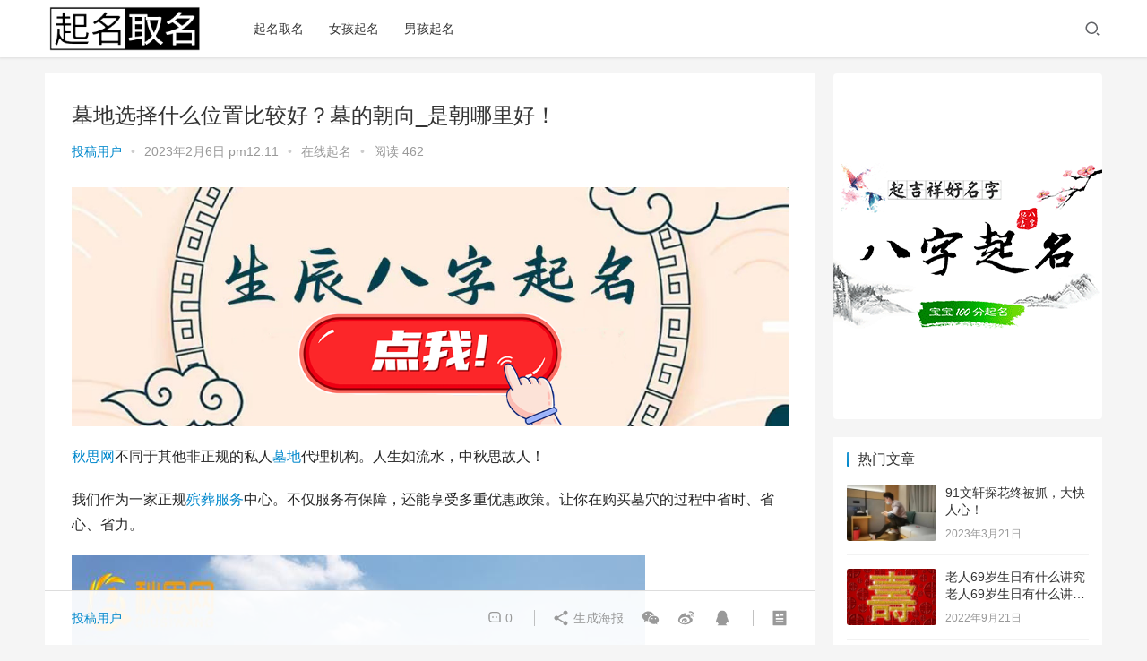

--- FILE ---
content_type: text/html; charset=UTF-8
request_url: https://www.jiangsasa.com/23765.html
body_size: 20278
content:
<!DOCTYPE html>
<html lang="zh-Hans">
<head>
    <meta charset="UTF-8">
    <meta http-equiv="X-UA-Compatible" content="IE=Edge,chrome=1">
    <meta name="renderer" content="webkit">
    <meta name="viewport" content="initial-scale=1.0,user-scalable=no,maximum-scale=1,width=device-width">
    <title>墓地选择什么位置比较好？墓的朝向_是朝哪里好！ | 宝宝在线起名</title>
    <meta name='robots' content='max-image-preview:large' />
<meta name="keywords" content="墓地,服务,殡葬,秋思网" />
<meta name="description" content="秋思网不同于其他非正规的私人墓地代理机构。人生如流水，中秋思故人！我们作为一家正规殡葬服务中心。不仅服务有保障，还能享受多重优惠政策。让你在购买墓穴的过程中省时、省心、省力。自秋思网成立以来，随着互联网的快速发展，秋思网已完成互联网+的布局，拥有多个综合性殡葬信息网络平台。依靠相信相信的力量，长期与国内一、二线等城市同行达成交流业务往来，在品牌策划等方面进行合作，促进彼此在殡葬事业上的共同进步。秋..." />
<meta property="og:type" content="article" />
<meta property="og:url" content="https://www.jiangsasa.com/23765.html" />
<meta property="og:site_name" content="宝宝在线起名" />
<meta property="og:title" content="墓地选择什么位置比较好？墓的朝向_是朝哪里好！" />
<meta property="og:image" content="https://www.jiangsasa.com/wp-content/uploads/2023/01/ad65a963ac6629fe0d0f9b8ff0403229.jpg" />
<meta property="og:description" content="秋思网不同于其他非正规的私人墓地代理机构。人生如流水，中秋思故人！我们作为一家正规殡葬服务中心。不仅服务有保障，还能享受多重优惠政策。让你在购买墓穴的过程中省时、省心、省力。自秋思网成立以来，随着互联网的快速发展，秋思网已完成互联网+的布局，拥有多个综合性殡葬信息网络平台。依靠相信相信的力量，长期与国内一、二线等城市同行达成交流业务往来，在品牌策划等方面进行合作，促进彼此在殡葬事业上的共同进步。秋..." />
<link rel="canonical" href="https://www.jiangsasa.com/23765.html" />
<meta name="applicable-device" content="pc,mobile" />
<meta http-equiv="Cache-Control" content="no-transform" />
<link rel="shortcut icon" href="https://www.jiangsasa.com/wp-content/uploads/2022/07/2022070608421740.png" />
<link rel='dns-prefetch' href='//at.alicdn.com' />
<style id='wp-img-auto-sizes-contain-inline-css' type='text/css'>
img:is([sizes=auto i],[sizes^="auto," i]){contain-intrinsic-size:3000px 1500px}
/*# sourceURL=wp-img-auto-sizes-contain-inline-css */
</style>
<link rel='stylesheet' id='stylesheet-css' href='https://www.jiangsasa.com/wp-content/themes/justnews6.0.1/css/style.css?ver=6.0.1' type='text/css' media='all' />
<link rel='stylesheet' id='font-awesome-css' href='https://www.jiangsasa.com/wp-content/themes/justnews6.0.1/themer/assets/css/font-awesome.css?ver=6.0.1' type='text/css' media='all' />
<style id='wp-block-library-inline-css' type='text/css'>
:root{--wp-block-synced-color:#7a00df;--wp-block-synced-color--rgb:122,0,223;--wp-bound-block-color:var(--wp-block-synced-color);--wp-editor-canvas-background:#ddd;--wp-admin-theme-color:#007cba;--wp-admin-theme-color--rgb:0,124,186;--wp-admin-theme-color-darker-10:#006ba1;--wp-admin-theme-color-darker-10--rgb:0,107,160.5;--wp-admin-theme-color-darker-20:#005a87;--wp-admin-theme-color-darker-20--rgb:0,90,135;--wp-admin-border-width-focus:2px}@media (min-resolution:192dpi){:root{--wp-admin-border-width-focus:1.5px}}.wp-element-button{cursor:pointer}:root .has-very-light-gray-background-color{background-color:#eee}:root .has-very-dark-gray-background-color{background-color:#313131}:root .has-very-light-gray-color{color:#eee}:root .has-very-dark-gray-color{color:#313131}:root .has-vivid-green-cyan-to-vivid-cyan-blue-gradient-background{background:linear-gradient(135deg,#00d084,#0693e3)}:root .has-purple-crush-gradient-background{background:linear-gradient(135deg,#34e2e4,#4721fb 50%,#ab1dfe)}:root .has-hazy-dawn-gradient-background{background:linear-gradient(135deg,#faaca8,#dad0ec)}:root .has-subdued-olive-gradient-background{background:linear-gradient(135deg,#fafae1,#67a671)}:root .has-atomic-cream-gradient-background{background:linear-gradient(135deg,#fdd79a,#004a59)}:root .has-nightshade-gradient-background{background:linear-gradient(135deg,#330968,#31cdcf)}:root .has-midnight-gradient-background{background:linear-gradient(135deg,#020381,#2874fc)}:root{--wp--preset--font-size--normal:16px;--wp--preset--font-size--huge:42px}.has-regular-font-size{font-size:1em}.has-larger-font-size{font-size:2.625em}.has-normal-font-size{font-size:var(--wp--preset--font-size--normal)}.has-huge-font-size{font-size:var(--wp--preset--font-size--huge)}.has-text-align-center{text-align:center}.has-text-align-left{text-align:left}.has-text-align-right{text-align:right}.has-fit-text{white-space:nowrap!important}#end-resizable-editor-section{display:none}.aligncenter{clear:both}.items-justified-left{justify-content:flex-start}.items-justified-center{justify-content:center}.items-justified-right{justify-content:flex-end}.items-justified-space-between{justify-content:space-between}.screen-reader-text{border:0;clip-path:inset(50%);height:1px;margin:-1px;overflow:hidden;padding:0;position:absolute;width:1px;word-wrap:normal!important}.screen-reader-text:focus{background-color:#ddd;clip-path:none;color:#444;display:block;font-size:1em;height:auto;left:5px;line-height:normal;padding:15px 23px 14px;text-decoration:none;top:5px;width:auto;z-index:100000}html :where(.has-border-color){border-style:solid}html :where([style*=border-top-color]){border-top-style:solid}html :where([style*=border-right-color]){border-right-style:solid}html :where([style*=border-bottom-color]){border-bottom-style:solid}html :where([style*=border-left-color]){border-left-style:solid}html :where([style*=border-width]){border-style:solid}html :where([style*=border-top-width]){border-top-style:solid}html :where([style*=border-right-width]){border-right-style:solid}html :where([style*=border-bottom-width]){border-bottom-style:solid}html :where([style*=border-left-width]){border-left-style:solid}html :where(img[class*=wp-image-]){height:auto;max-width:100%}:where(figure){margin:0 0 1em}html :where(.is-position-sticky){--wp-admin--admin-bar--position-offset:var(--wp-admin--admin-bar--height,0px)}@media screen and (max-width:600px){html :where(.is-position-sticky){--wp-admin--admin-bar--position-offset:0px}}

/*# sourceURL=wp-block-library-inline-css */
</style><style id='global-styles-inline-css' type='text/css'>
:root{--wp--preset--aspect-ratio--square: 1;--wp--preset--aspect-ratio--4-3: 4/3;--wp--preset--aspect-ratio--3-4: 3/4;--wp--preset--aspect-ratio--3-2: 3/2;--wp--preset--aspect-ratio--2-3: 2/3;--wp--preset--aspect-ratio--16-9: 16/9;--wp--preset--aspect-ratio--9-16: 9/16;--wp--preset--color--black: #000000;--wp--preset--color--cyan-bluish-gray: #abb8c3;--wp--preset--color--white: #ffffff;--wp--preset--color--pale-pink: #f78da7;--wp--preset--color--vivid-red: #cf2e2e;--wp--preset--color--luminous-vivid-orange: #ff6900;--wp--preset--color--luminous-vivid-amber: #fcb900;--wp--preset--color--light-green-cyan: #7bdcb5;--wp--preset--color--vivid-green-cyan: #00d084;--wp--preset--color--pale-cyan-blue: #8ed1fc;--wp--preset--color--vivid-cyan-blue: #0693e3;--wp--preset--color--vivid-purple: #9b51e0;--wp--preset--gradient--vivid-cyan-blue-to-vivid-purple: linear-gradient(135deg,rgb(6,147,227) 0%,rgb(155,81,224) 100%);--wp--preset--gradient--light-green-cyan-to-vivid-green-cyan: linear-gradient(135deg,rgb(122,220,180) 0%,rgb(0,208,130) 100%);--wp--preset--gradient--luminous-vivid-amber-to-luminous-vivid-orange: linear-gradient(135deg,rgb(252,185,0) 0%,rgb(255,105,0) 100%);--wp--preset--gradient--luminous-vivid-orange-to-vivid-red: linear-gradient(135deg,rgb(255,105,0) 0%,rgb(207,46,46) 100%);--wp--preset--gradient--very-light-gray-to-cyan-bluish-gray: linear-gradient(135deg,rgb(238,238,238) 0%,rgb(169,184,195) 100%);--wp--preset--gradient--cool-to-warm-spectrum: linear-gradient(135deg,rgb(74,234,220) 0%,rgb(151,120,209) 20%,rgb(207,42,186) 40%,rgb(238,44,130) 60%,rgb(251,105,98) 80%,rgb(254,248,76) 100%);--wp--preset--gradient--blush-light-purple: linear-gradient(135deg,rgb(255,206,236) 0%,rgb(152,150,240) 100%);--wp--preset--gradient--blush-bordeaux: linear-gradient(135deg,rgb(254,205,165) 0%,rgb(254,45,45) 50%,rgb(107,0,62) 100%);--wp--preset--gradient--luminous-dusk: linear-gradient(135deg,rgb(255,203,112) 0%,rgb(199,81,192) 50%,rgb(65,88,208) 100%);--wp--preset--gradient--pale-ocean: linear-gradient(135deg,rgb(255,245,203) 0%,rgb(182,227,212) 50%,rgb(51,167,181) 100%);--wp--preset--gradient--electric-grass: linear-gradient(135deg,rgb(202,248,128) 0%,rgb(113,206,126) 100%);--wp--preset--gradient--midnight: linear-gradient(135deg,rgb(2,3,129) 0%,rgb(40,116,252) 100%);--wp--preset--font-size--small: 13px;--wp--preset--font-size--medium: 20px;--wp--preset--font-size--large: 36px;--wp--preset--font-size--x-large: 42px;--wp--preset--spacing--20: 0.44rem;--wp--preset--spacing--30: 0.67rem;--wp--preset--spacing--40: 1rem;--wp--preset--spacing--50: 1.5rem;--wp--preset--spacing--60: 2.25rem;--wp--preset--spacing--70: 3.38rem;--wp--preset--spacing--80: 5.06rem;--wp--preset--shadow--natural: 6px 6px 9px rgba(0, 0, 0, 0.2);--wp--preset--shadow--deep: 12px 12px 50px rgba(0, 0, 0, 0.4);--wp--preset--shadow--sharp: 6px 6px 0px rgba(0, 0, 0, 0.2);--wp--preset--shadow--outlined: 6px 6px 0px -3px rgb(255, 255, 255), 6px 6px rgb(0, 0, 0);--wp--preset--shadow--crisp: 6px 6px 0px rgb(0, 0, 0);}:where(.is-layout-flex){gap: 0.5em;}:where(.is-layout-grid){gap: 0.5em;}body .is-layout-flex{display: flex;}.is-layout-flex{flex-wrap: wrap;align-items: center;}.is-layout-flex > :is(*, div){margin: 0;}body .is-layout-grid{display: grid;}.is-layout-grid > :is(*, div){margin: 0;}:where(.wp-block-columns.is-layout-flex){gap: 2em;}:where(.wp-block-columns.is-layout-grid){gap: 2em;}:where(.wp-block-post-template.is-layout-flex){gap: 1.25em;}:where(.wp-block-post-template.is-layout-grid){gap: 1.25em;}.has-black-color{color: var(--wp--preset--color--black) !important;}.has-cyan-bluish-gray-color{color: var(--wp--preset--color--cyan-bluish-gray) !important;}.has-white-color{color: var(--wp--preset--color--white) !important;}.has-pale-pink-color{color: var(--wp--preset--color--pale-pink) !important;}.has-vivid-red-color{color: var(--wp--preset--color--vivid-red) !important;}.has-luminous-vivid-orange-color{color: var(--wp--preset--color--luminous-vivid-orange) !important;}.has-luminous-vivid-amber-color{color: var(--wp--preset--color--luminous-vivid-amber) !important;}.has-light-green-cyan-color{color: var(--wp--preset--color--light-green-cyan) !important;}.has-vivid-green-cyan-color{color: var(--wp--preset--color--vivid-green-cyan) !important;}.has-pale-cyan-blue-color{color: var(--wp--preset--color--pale-cyan-blue) !important;}.has-vivid-cyan-blue-color{color: var(--wp--preset--color--vivid-cyan-blue) !important;}.has-vivid-purple-color{color: var(--wp--preset--color--vivid-purple) !important;}.has-black-background-color{background-color: var(--wp--preset--color--black) !important;}.has-cyan-bluish-gray-background-color{background-color: var(--wp--preset--color--cyan-bluish-gray) !important;}.has-white-background-color{background-color: var(--wp--preset--color--white) !important;}.has-pale-pink-background-color{background-color: var(--wp--preset--color--pale-pink) !important;}.has-vivid-red-background-color{background-color: var(--wp--preset--color--vivid-red) !important;}.has-luminous-vivid-orange-background-color{background-color: var(--wp--preset--color--luminous-vivid-orange) !important;}.has-luminous-vivid-amber-background-color{background-color: var(--wp--preset--color--luminous-vivid-amber) !important;}.has-light-green-cyan-background-color{background-color: var(--wp--preset--color--light-green-cyan) !important;}.has-vivid-green-cyan-background-color{background-color: var(--wp--preset--color--vivid-green-cyan) !important;}.has-pale-cyan-blue-background-color{background-color: var(--wp--preset--color--pale-cyan-blue) !important;}.has-vivid-cyan-blue-background-color{background-color: var(--wp--preset--color--vivid-cyan-blue) !important;}.has-vivid-purple-background-color{background-color: var(--wp--preset--color--vivid-purple) !important;}.has-black-border-color{border-color: var(--wp--preset--color--black) !important;}.has-cyan-bluish-gray-border-color{border-color: var(--wp--preset--color--cyan-bluish-gray) !important;}.has-white-border-color{border-color: var(--wp--preset--color--white) !important;}.has-pale-pink-border-color{border-color: var(--wp--preset--color--pale-pink) !important;}.has-vivid-red-border-color{border-color: var(--wp--preset--color--vivid-red) !important;}.has-luminous-vivid-orange-border-color{border-color: var(--wp--preset--color--luminous-vivid-orange) !important;}.has-luminous-vivid-amber-border-color{border-color: var(--wp--preset--color--luminous-vivid-amber) !important;}.has-light-green-cyan-border-color{border-color: var(--wp--preset--color--light-green-cyan) !important;}.has-vivid-green-cyan-border-color{border-color: var(--wp--preset--color--vivid-green-cyan) !important;}.has-pale-cyan-blue-border-color{border-color: var(--wp--preset--color--pale-cyan-blue) !important;}.has-vivid-cyan-blue-border-color{border-color: var(--wp--preset--color--vivid-cyan-blue) !important;}.has-vivid-purple-border-color{border-color: var(--wp--preset--color--vivid-purple) !important;}.has-vivid-cyan-blue-to-vivid-purple-gradient-background{background: var(--wp--preset--gradient--vivid-cyan-blue-to-vivid-purple) !important;}.has-light-green-cyan-to-vivid-green-cyan-gradient-background{background: var(--wp--preset--gradient--light-green-cyan-to-vivid-green-cyan) !important;}.has-luminous-vivid-amber-to-luminous-vivid-orange-gradient-background{background: var(--wp--preset--gradient--luminous-vivid-amber-to-luminous-vivid-orange) !important;}.has-luminous-vivid-orange-to-vivid-red-gradient-background{background: var(--wp--preset--gradient--luminous-vivid-orange-to-vivid-red) !important;}.has-very-light-gray-to-cyan-bluish-gray-gradient-background{background: var(--wp--preset--gradient--very-light-gray-to-cyan-bluish-gray) !important;}.has-cool-to-warm-spectrum-gradient-background{background: var(--wp--preset--gradient--cool-to-warm-spectrum) !important;}.has-blush-light-purple-gradient-background{background: var(--wp--preset--gradient--blush-light-purple) !important;}.has-blush-bordeaux-gradient-background{background: var(--wp--preset--gradient--blush-bordeaux) !important;}.has-luminous-dusk-gradient-background{background: var(--wp--preset--gradient--luminous-dusk) !important;}.has-pale-ocean-gradient-background{background: var(--wp--preset--gradient--pale-ocean) !important;}.has-electric-grass-gradient-background{background: var(--wp--preset--gradient--electric-grass) !important;}.has-midnight-gradient-background{background: var(--wp--preset--gradient--midnight) !important;}.has-small-font-size{font-size: var(--wp--preset--font-size--small) !important;}.has-medium-font-size{font-size: var(--wp--preset--font-size--medium) !important;}.has-large-font-size{font-size: var(--wp--preset--font-size--large) !important;}.has-x-large-font-size{font-size: var(--wp--preset--font-size--x-large) !important;}
/*# sourceURL=global-styles-inline-css */
</style>

<style id='classic-theme-styles-inline-css' type='text/css'>
/*! This file is auto-generated */
.wp-block-button__link{color:#fff;background-color:#32373c;border-radius:9999px;box-shadow:none;text-decoration:none;padding:calc(.667em + 2px) calc(1.333em + 2px);font-size:1.125em}.wp-block-file__button{background:#32373c;color:#fff;text-decoration:none}
/*# sourceURL=/wp-includes/css/classic-themes.min.css */
</style>
<script type="text/javascript" src="https://www.jiangsasa.com/wp-content/themes/justnews6.0.1/themer/jquery-3.6.0.min.js?ver=1.12.4" id="jquery-core-js"></script>
<script type="text/javascript" src="https://www.jiangsasa.com/wp-includes/js/jquery/jquery-migrate.min.js?ver=3.4.1" id="jquery-migrate-js"></script>
<script type="text/javascript" src="//at.alicdn.com/t/font_2010989_pnpf7kimxx.js?ver=6.0.1" id="wpcom-icons-js"></script>
<link rel="EditURI" type="application/rsd+xml" title="RSD" href="https://www.jiangsasa.com/xmlrpc.php?rsd" />
<link rel='shortlink' href='https://www.jiangsasa.com/?p=23765' />
<script>
var _hmt = _hmt || [];
(function() {
  var hm = document.createElement("script");
  hm.src = "https://hm.baidu.com/hm.js?0854912223f5234421125ce1de6b416c";
  var s = document.getElementsByTagName("script")[0]; 
  s.parentNode.insertBefore(hm, s);
})();
</script>

        <style>
            a, .text-primary, .btn.active, .btn:active, .btn:focus, .btn:hover, .btn.btn-primary .badge, .panel-primary>.panel-heading .badge, .member-form-tab li.active a, .member-account-menu .member-nav-icon, .member-lp-process li.active p, .wpcom-profile .user-group, .wpcom-profile .wpcom-profile-nav li.active a, .wpcom-profile .profile-tab-item.active, .user-card-name .user-group, .plyr--full-ui input[type=range], body>header.header .nav>li.active>a, body>header.header .dropdown-menu>.active>a, .entry .entry-info .nickname, .entry .entry-content .has-theme-color-color, .entry-bar-inner .user-group, .entry-action .btn-dashang, .entry-action .btn-zan, .entry-readmore-btn, .form-submit-text span, .widget_profile .user-group, .list.tabs .tab.active a, .load-more, .kx-list .kx-time{color: #08c;}.bg-primary, .btn.btn-primary, .btn.btn-primary.disabled.focus, .btn.btn-primary.disabled:focus, .btn.btn-primary.disabled:hover, .btn.btn-primary[disabled].focus, .btn.btn-primary[disabled]:focus, .btn.btn-primary[disabled]:hover, fieldset[disabled] .btn.btn-primary.focus, fieldset[disabled] .btn.btn-primary:focus, fieldset[disabled] .btn.btn-primary:hover, .nav-pills>li.active>a, .nav-pills>li.active>a:focus, .nav-pills>li.active>a:hover, .label-primary, .panel-primary>.panel-heading, .action.action-color-1 .action-item, .entry .entry-content .has-theme-color-background-color, .comment-reply-title:before, .comments-title:before, .entry-related-title:before, .widget-title:before, .search-form .submit, .sec-panel-head h1 span:before, .sec-panel-head h2 span:before, .sec-panel-head h3 span:before, .wpcom-slider .swiper-pagination .swiper-pagination-bullet-active, .tagHandler ul.tagHandlerContainer li.tagItem{background-color: #08c;}.form-control:focus, .btn.active, .btn:active, .btn.btn-primary, .btn.btn-primary.active, .btn.btn-primary:active, .btn.btn-primary.disabled.focus, .btn.btn-primary.disabled:focus, .btn.btn-primary.disabled:hover, .btn.btn-primary[disabled].focus, .btn.btn-primary[disabled]:focus, .btn.btn-primary[disabled]:hover, fieldset[disabled] .btn.btn-primary.focus, fieldset[disabled] .btn.btn-primary:focus, fieldset[disabled] .btn.btn-primary:hover, .nav .open>a, .nav .open>a:focus, .nav .open>a:hover, .panel-primary, .panel-primary>.panel-heading, .wpcom-profile .profile-tab-item.active, .search-form input.keyword:focus, .load-more{border-color: #08c;}.btn.active:before, .btn:active:before, .btn:focus:before, .btn:hover:before, .TCaptcha-button .TCaptcha-icon:after, .wpcom-profile .user-group, .user-card-name .user-group, .smartphoto-loader, .entry-bar-inner .user-group, .entry-action .btn-dashang, .entry-action .btn-zan, .entry-readmore-btn, .widget-kx-list .kx-item:before, .widget_profile .user-group, .kx-list .kx-time:before{border-color: #08c;}.btn.active:after, .btn:active:after, .btn:focus:after, .btn:hover:after, .page-numbers>li.active, .pagination>li.active, .swiper-pagination-bullet-active, .swiper-pagination-progress .swiper-pagination-progressbar, .hot-slider .swiper-button-next, .hot-slider .swiper-button-prev, .action .action-item-inner h2, .action .action-item-inner h3, .action .action-item-inner h4, .TCaptcha-button .TCaptcha-icon i, .TCaptcha-button .TCaptcha-icon:before, .member-account-menu .active:before, .member-lp-process li.active i, .member-lp-process li.processed .process-line, .wpcom-profile .user-group:after, .wpcom-profile .profile-tab-item.active:after, .user-card-name .user-group:after, .modules-video .modal-player, .social-login-form .sl-input-submit, .plyr--audio .plyr__control.plyr__tab-focus, .plyr--audio .plyr__control:hover, .plyr--audio .plyr__control[aria-expanded=true], .plyr--video .plyr__control.plyr__tab-focus, .plyr--video .plyr__control:hover, .plyr--video .plyr__control[aria-expanded=true], .plyr__control--overlaid, .plyr__control--overlaid:focus, .plyr__control--overlaid:hover, .plyr__menu__container .plyr__control[role=menuitemradio][aria-checked=true]:before, .entry-bar-inner .user-group:after, .post-loop-default .item-title a .sticky-post, .post-loop-card .item-title .sticky-post, .post-loop-image .item-title .sticky-post, .sidebar .widget_nav_menu ul li.current-menu-item a, .sidebar .widget_nav_menu ul li.current-post-parent a, .widget_profile .user-group:after, .list.tabs .tab.active a:after, .kx-list .kx-date:before{background-color: #08c;}.panel-primary>.panel-heading+.panel-collapse>.panel-body{border-top-color: #08c;}.panel-primary>.panel-footer+.panel-collapse>.panel-body, .member-form-tab li.active{border-bottom-color: #08c;}.wpcom-profile .wpcom-profile-nav li.active a{border-bottom-color: #08c;}.entry .entry-content .h3, .entry .entry-content h3, .entry .member-account-content .woocommerce h2{border-left-color: #08c;}a:hover, .breadcrumb>li a:hover, .page-numbers .pagination-go .pgo-btn:hover, .pagination .pagination-go .pgo-btn:hover, .close:focus, .close:hover, .action .action-share-item:hover, .member-form .form-group.active .wi, .member-form .form-group.active .show-password .wi:hover, .member-form .form-group.error .show-password .wi:hover, .member-form .show-password .wi:hover, .member-form-tab a:hover, .member-account-name a:hover, .member-account-menu li:hover, .wpcom-profile .wpcom-profile-nav a:hover, .wpcom-profile .follow-item .follow-item-text .follow-item-name a:hover, .wpcom-profile-main .profile-posts-list .item-title a:hover, .wpcom-profile-main .profile-comments-list .comment-item-link a:hover, .hentry .member-account-wrap .notify-list .notify-item.status-1 .notify-item-title a:hover, .hentry .member-account-wrap .notify-list .notify-item-title a:hover, .user-card-name:hover, body>header.header .nav>li>a:hover, body>header.header .wpcom-adv-menu>.menu-item-style>.menu-item-wrap>li>a:hover, .navbar-action .login:focus, .navbar-action .login:hover, .navbar-action .profile a:hover, .navbar-search-close:hover, .navbar-search-btn:hover, .navbar-search-icon:focus, .navbar-search-icon:hover, .entry .entry-info a:focus, .entry .entry-info a:hover, .entry .entry-content .has-theme-hover-color, .entry .entry-content .wp-block-wpcom-accordion .panel-heading .panel-title a:hover, .entry .entry-content .wp-block-wpcom-accordion .panel-heading .panel-title a:hover .wi, .entry-bar .info-item a:hover, .comments-list .comment-children .comment-text-reply a:hover, .comments-list .reply a:hover, .comment-body .nickname a:hover, #cancel-comment-reply-link:hover, .post-loop-list .item a:hover, .post-loop-default .item-title a:hover, .post-loop-default .item-meta a:hover, .post-loop-card .item-title a:hover, .post-loop-image .item-title a:hover, .post-loop-image .item-meta-author .avatar:hover, .widget ol a:hover, .widget ul a:hover, .widget_kuaixun .widget-title-more:hover, .widget_profile .profile-name:hover, .sec-panel-head .more:hover, .el-boxed .sec-panel-head h1 span a:hover, .el-boxed .sec-panel-head h2 span a:hover, .el-boxed .sec-panel-head h3 span a:hover, .list.tabs .tab a:hover, .list-links a:focus, .list-links a:hover, .kx-list .kx-content h2 a:hover, .kx-meta .j-mobile-share:hover, .modules-category-posts .sec-panel-more a:hover{color: #07c;}.page-numbers>li:hover, .pagination>li:hover, .hot-slider .swiper-button-prev:hover, .hot-slider .swiper-container-rtl .swiper-button-next:hover, .hot-slider .swiper-button-next:hover, .hot-slider .swiper-container-rtl .swiper-button-prev:hover, .member-account-menu .active:hover:before, .wpcom-profile .wpcom-profile-setcover:hover, .wpcom-profile .profile-tab-item:hover, .social-login-form .sl-input-submit:hover, body>header.header .dropdown-menu>.active>a:focus, body>header.header .dropdown-menu>.active>a:hover, body>header.header .dropdown-menu>li>a:hover, body>header.header .wpcom-adv-menu>.menu-item-style>.menu-item-wrap .dropdown-menu li a:hover, .entry-tag a:focus, .entry-tag a:hover, .wpcom-shortcode-tags li:hover, .page-no-sidebar.member-login .btn-home:hover, .page-no-sidebar.member-register .btn-home:hover, .post-loop-default .item-category:hover, .post-loop-card .item-img .item-category:hover, .post-loop-image .item-img .item-category:hover, .widget .tagcloud a:hover, .sidebar .widget_nav_menu ul li.current-menu-item .sub-menu a:hover, .sidebar .widget_nav_menu ul li.current-post-parent .sub-menu a:hover, .sidebar .widget_nav_menu ul li a:hover, .footer-sns .sns-icon:after, .list.tabs .tab.active a:hover:after, .load-more:focus, .load-more:hover, .modules-carousel-posts .sec-panel-more .swiper-button-next:hover, .modules-carousel-posts .sec-panel-more .swiper-button-prev:hover{background-color: #07c;}.page-numbers .pagination-go .pgo-input:focus, .pagination .pagination-go .pgo-input:focus, .member-form .form-group.active .form-input, .wpcom-profile .wpcom-profile-setcover:hover, .wpcom-profile .profile-tab-item:hover, .entry-tag a:focus, .entry-tag a:hover, .entry-action .btn-dashang.liked, .entry-action .btn-dashang:hover, .entry-action .btn-zan.liked, .entry-action .btn-zan:hover, .entry-readmore-btn:hover, .widget .tagcloud a:hover, .widget-kx-list .kx-item:hover:before, .widget-kx-list .kx-item.active:before, .load-more:focus, .load-more:hover{border-color: #07c;}.action .action-item:hover, .entry .entry-content .has-theme-hover-background-color, .entry-action .btn-dashang.liked, .entry-action .btn-dashang:hover, .entry-action .btn-zan.liked, .entry-action .btn-zan:hover, .entry-readmore-btn:hover, .search-form .submit:hover, .wpcom-slider .swiper-pagination span:hover, .tagHandler ul.tagHandlerContainer li.tagItem:hover{background-color: #07c;}.member-form-tab li.active:hover{border-bottom-color: #07c;}.member-account-input input:focus, .member-account-input select:focus, .member-account-input textarea:focus, .modules-carousel-posts .sec-panel-more .swiper-button-next:hover, .modules-carousel-posts .sec-panel-more .swiper-button-prev:hover{border-color: #07c;}.wpcom-profile .wpcom-profile-nav a:hover{border-bottom-color: #07c;}@media (max-width:991px){.navbar-collapse{background-color: #08c;}}@media (max-width:767px){.entry-bar .info-item.share .mobile{background-color: #08c;}}                        body>header.header{background-color: #fff;;}
                        body>header.header .logo img{max-height: 50px;}
                        @media (max-width: 767px){
                body>header.header .logo img{max-height: 40px;}
            }
                        .entry .entry-video{ height: 482px;}
            @media (max-width: 1219px){
                .entry .entry-video{ height: 386.49883449883px;}
            }
            @media (max-width: 991px){
                .entry .entry-video{ height: 449.41724941725px;}
            }
            @media (max-width: 767px){
                .entry .entry-video{ height: 344.28571428571px;}
            }
            @media (max-width: 500px){
                .entry .entry-video{ height: 241px;}
            }
                    </style>
    <link rel="icon" href="https://www.jiangsasa.com/wp-content/uploads/2022/07/2022070608421740.png" sizes="32x32" />
<link rel="icon" href="https://www.jiangsasa.com/wp-content/uploads/2022/07/2022070608421740.png" sizes="192x192" />
<link rel="apple-touch-icon" href="https://www.jiangsasa.com/wp-content/uploads/2022/07/2022070608421740.png" />
<meta name="msapplication-TileImage" content="https://www.jiangsasa.com/wp-content/uploads/2022/07/2022070608421740.png" />
    <!--[if lte IE 9]><script src="https://www.jiangsasa.com/wp-content/themes/justnews6.0.1/js/update.js"></script><![endif]-->
</head>
<body class="wp-singular post-template-default single single-post postid-23765 single-format-standard wp-theme-justnews601 lang-cn el-boxed">
<header class="header">
    <div class="container clearfix">
        <div class="navbar-header">
            <button type="button" class="navbar-toggle collapsed" data-toggle="collapse" data-target=".navbar-collapse">
                <span class="icon-bar icon-bar-1"></span>
                <span class="icon-bar icon-bar-2"></span>
                <span class="icon-bar icon-bar-3"></span>
            </button>
                        <div class="logo">
            <a href="https://www.jiangsasa.com" rel="home"><img src="https://www.jiangsasa.com/wp-content/uploads/2022/07/2022070608401168.png" alt="宝宝在线起名"></a>
        </div>
    </div>
    <div class="collapse navbar-collapse">
        <nav class="navbar-left primary-menu"><ul id="menu-%e7%bd%91%e7%ab%99%e5%af%bc%e8%88%aa" class="nav navbar-nav wpcom-adv-menu"><li class="menu-item"><a href="https://www.jiangsasa.com/qmqm">起名取名</a></li>
<li class="menu-item"><a href="https://www.jiangsasa.com/nhqm">女孩起名</a></li>
<li class="menu-item"><a href="https://www.jiangsasa.com/nhqm-2">男孩起名</a></li>
</ul></nav>        <div class="navbar-action pull-right">
                            <div class="navbar-search-icon j-navbar-search"><i class="wpcom-icon wi"><svg aria-hidden="true"><use xlink:href="#wi-search"></use></svg></i></div>
                    </div>
        <form class="navbar-search" action="https://www.jiangsasa.com" method="get" role="search">
            <div class="navbar-search-inner">
                <i class="wpcom-icon wi navbar-search-close"><svg aria-hidden="true"><use xlink:href="#wi-close"></use></svg></i>                <input type="text" name="s" class="navbar-search-input" autocomplete="off" placeholder="输入关键词搜索..." value="">
                <button class="navbar-search-btn" type="submit"><i class="wpcom-icon wi"><svg aria-hidden="true"><use xlink:href="#wi-search"></use></svg></i></button>
            </div>
        </form>
    </div><!-- /.container -->
    </div><!-- /.navbar-collapse -->
</header>
<div id="wrap">    <div class="wrap container">
                <div class="main">
                            <article id="post-23765" class="post-23765 post type-post status-publish format-standard has-post-thumbnail hentry category-zxqm tag-5894 tag-1197 tag-5895 tag-5893">
                    <div class="entry">
                                                                        <div class="entry-head">
                            <h1 class="entry-title">墓地选择什么位置比较好？墓的朝向_是朝哪里好！</h1>
                            <div class="entry-info">
                                                                    <span class="vcard">
                                        <a class="nickname url fn j-user-card" data-user="1" href="https://www.jiangsasa.com/author/yiheng">投稿用户</a>
                                    </span>
                                    <span class="dot">•</span>
                                                                <time class="entry-date published" datetime="2023-02-06T12:11:34+08:00" pubdate>
                                    2023年2月6日 pm12:11                                </time>
                                <span class="dot">•</span>
                                <a href="https://www.jiangsasa.com/zxqm" rel="category tag">在线起名</a>                                                                    <span class="dot">•</span>
                                    <span>阅读 462</span>
                                                            </div>
                        </div>
                        <div class="wpcom_ad_wrap"><a href="https://qm.51buycat.com/?sasa-yd-xiangqing1" rel="nofollow" target="_blank"><img src="https://www.51buydog.com/wp-content/uploads/2024/12/2024122706394593.png"></a></div>                                                <div class="entry-content clearfix">
                            <p data-track="1"><a href="https://www.jiangsasa.com/tag/%e7%a7%8b%e6%80%9d%e7%bd%91" title="【查看含有[秋思网]标签的文章】" target="_blank">秋思网</a>不同于其他非正规的私人<a href="https://www.jiangsasa.com/tag/%e5%a2%93%e5%9c%b0" title="【查看含有[墓地]标签的文章】" target="_blank">墓地</a>代理机构。人生如流水，中秋思故人！</p>
<p data-track="2">我们作为一家正规<a href="https://www.jiangsasa.com/tag/%e6%ae%a1%e8%91%ac" title="【查看含有[殡葬]标签的文章】" target="_blank">殡葬</a><a href="https://www.jiangsasa.com/tag/%e6%9c%8d%e5%8a%a1" title="【查看含有[服务]标签的文章】" target="_blank">服务</a>中心。不仅服务有保障，还能享受多重优惠政策。让你在购买墓穴的过程中省时、省心、省力。</p>
<div class="pgc-img"><noscript><img fetchpriority="high" decoding="async" class="alignnone size-full wp-image-23766" alt="墓地选择什么位置比较好？墓的朝向_是朝哪里好！" src="https://www.jiangsasa.com/wp-content/uploads/2023/01/ad65a963ac6629fe0d0f9b8ff0403229.jpg" width="640" height="427" /></noscript><img fetchpriority="high" decoding="async" class="alignnone size-full wp-image-23766 j-lazy" alt="墓地选择什么位置比较好？墓的朝向_是朝哪里好！" src="https://www.jiangsasa.com/wp-content/themes/justnews6.0.1/themer/assets/images/lazy.png" data-original="https://www.jiangsasa.com/wp-content/uploads/2023/01/ad65a963ac6629fe0d0f9b8ff0403229.jpg" width="640" height="427" /></p>
<p class="pgc-img-caption"></div><div class="business-container-rtb" data-content='{"selector":"business-container-brand"}'></div><p></p>
<div class="business-container-rtb" data-content='{"selector":"business-container-rtb"}'></div>
<p data-track="3">自秋思网成立以来，随着互联网的快速发展，秋思网已完成<span class="candidate-entity-word" data-gid="2614265">互联网+</span>的布局，拥有多个综合性殡葬信息网络平台。</p>
<p data-track="4">依靠相信相信的力量，长期与国内一、二线等城市同行达成交流业务往来，在品牌策划等方面进行合作，促进彼此在殡葬事业上的共同进步。</p>
<p data-track="5">秋思网注重客户体验，提升客户服务，全年365天免费提供选墓班车。预约即可享受免费上门选墓班车服务。</p>
<p data-track="6">秋思网致力于成为每个家庭值得信赖的殡葬服务平台。努力打造<span class="candidate-entity-word" data-gid="3079777">枣庄市</span>殡葬服务项目更专业、服务收费更透明的殡葬服务企业，用我们的真诚做好每一个服务环节，让逝者有尊严地走向另一段人生旅程。</p>
<div class="pgc-img"><noscript><img decoding="async" class="alignnone size-full wp-image-23767" alt="墓地选择什么位置比较好？墓的朝向_是朝哪里好！" src="https://www.jiangsasa.com/wp-content/uploads/2023/01/7781447d1461630cb353bebc690ac002.jpg" width="640" height="360" /></noscript><img decoding="async" class="alignnone size-full wp-image-23767 j-lazy" alt="墓地选择什么位置比较好？墓的朝向_是朝哪里好！" src="https://www.jiangsasa.com/wp-content/themes/justnews6.0.1/themer/assets/images/lazy.png" data-original="https://www.jiangsasa.com/wp-content/uploads/2023/01/7781447d1461630cb353bebc690ac002.jpg" width="640" height="360" /></p>
<p class="pgc-img-caption"></div><p></p>
<p data-track="7">与墓地代理商相比，秋思网的优势如下:</p>
<p data-track="8">一、综合信息:网站涵盖<span class="candidate-entity-word" data-gid="3079777">枣庄</span>地区多家墓地信息，如位置、交通、环境、风水、价格等。你想知道的所有墓地信息都可以在秋思网上找到。让你足不出户就能知道所有墓地信息，更方便用户对比筛选。</p>
<p data-track="9">二、定制:秋思网有专业的购墓指导团队，根据不同客户定制不同的购墓方案，如班车、私人陪护顾问、一对一购墓服务等。</p>
<p data-track="10">三、交易透明:秋思网所有的墓地、墓地都明码标价，各种服务都有明确的收费标准。不会多收顾客一分钱。</p>
<p data-track="11">四、优惠最大化:通过秋思网上购买墓穴可享受VPI优惠墓穴价格，远低于墓地实际价格；还有精美的随葬品，可以同时欣赏，购买绝对超值。</p>
<p data-track="12">五、永久性服务:如果您通过网上购买墓地成为秋思心选的会员，您将享受永久免费的扫墓班车服务。每年清明节可以免费乘坐秋思网提供的扫墓班车，让您在清明期间不再为扫墓而烦恼。</p>
<p data-track="13">买块墓地，然后上网去秋思网！因为您的选择，我们会努力做得更好！</p>
<p data-track="14">秋思网，让殡葬服务更温馨！</p>
<div class="pgc-img"><noscript><img decoding="async" class="alignnone size-full wp-image-23768" alt="墓地选择什么位置比较好？墓的朝向_是朝哪里好！" src="https://www.jiangsasa.com/wp-content/uploads/2023/01/96db4a8b06e9de9245a0439f0b305187.jpg" width="640" height="480" /></noscript><img decoding="async" class="alignnone size-full wp-image-23768 j-lazy" alt="墓地选择什么位置比较好？墓的朝向_是朝哪里好！" src="https://www.jiangsasa.com/wp-content/themes/justnews6.0.1/themer/assets/images/lazy.png" data-original="https://www.jiangsasa.com/wp-content/uploads/2023/01/96db4a8b06e9de9245a0439f0b305187.jpg" width="640" height="480" /></p>
<p class="pgc-img-caption">
</div>
							<div class="wpcom_ad_wrap"><a href="https://qm.51buycat.com/?sasa-PC-xiangqing2" rel="nofollow">
<div style="text-align:center;">
在线起名，免费送 8个好名字
</div>
</a>
</div>                                                        <div class="entry-copyright">本文内容由互联网用户自发贡献，该文观点仅代表作者本人。本站仅提供信息存储空间服务，不拥有所有权，不承担相关法律责任。如发现本站有涉嫌抄袭侵权/违法违规的内容， 请发送邮件至 610798281@qq.com 举报，一经查实，本站将立刻删除。<br>
如若转载，请注明出处：https://www.jiangsasa.com/23765.html</div>                        </div>
                        <div class="entry-footer">
                            <div class="entry-tag"><a href="https://www.jiangsasa.com/tag/%e5%a2%93%e5%9c%b0" rel="tag">墓地</a><a href="https://www.jiangsasa.com/tag/%e6%9c%8d%e5%8a%a1" rel="tag">服务</a><a href="https://www.jiangsasa.com/tag/%e6%ae%a1%e8%91%ac" rel="tag">殡葬</a><a href="https://www.jiangsasa.com/tag/%e7%a7%8b%e6%80%9d%e7%bd%91" rel="tag">秋思网</a></div>
                            <div class="entry-action">
                                <div class="btn-zan" data-id="23765"><i class="wpcom-icon wi"><svg aria-hidden="true"><use xlink:href="#wi-thumb-up-fill"></use></svg></i> 赞 <span class="entry-action-num">(0)</span></div>

                                                            </div>

                            <div class="entry-bar">
                                <div class="entry-bar-inner clearfix">
                                                                            <div class="author pull-left">
                                                                                        <a data-user="1" target="_blank" href="https://www.jiangsasa.com/author/yiheng" class="avatar j-user-card">
                                                <span class="author-name">投稿用户</span>                                            </a>
                                        </div>
                                                                        <div class="info pull-right">
                                        <div class="info-item meta">
                                                                                        <a class="meta-item" href="#comments"><i class="wpcom-icon wi"><svg aria-hidden="true"><use xlink:href="#wi-comment"></use></svg></i> <span class="data">0</span></a>                                                                                    </div>
                                        <div class="info-item share">
                                            <a class="meta-item mobile j-mobile-share" href="javascript:;" data-id="23765" data-qrcode="https://www.jiangsasa.com/23765.html"><i class="wpcom-icon wi"><svg aria-hidden="true"><use xlink:href="#wi-share"></use></svg></i> 生成海报</a>
                                                                                            <a class="meta-item wechat" data-share="wechat" target="_blank" rel="nofollow" href="#">
                                                    <i class="wpcom-icon wi"><svg aria-hidden="true"><use xlink:href="#wi-wechat"></use></svg></i>                                                </a>
                                                                                            <a class="meta-item weibo" data-share="weibo" target="_blank" rel="nofollow" href="#">
                                                    <i class="wpcom-icon wi"><svg aria-hidden="true"><use xlink:href="#wi-weibo"></use></svg></i>                                                </a>
                                                                                            <a class="meta-item qq" data-share="qq" target="_blank" rel="nofollow" href="#">
                                                    <i class="wpcom-icon wi"><svg aria-hidden="true"><use xlink:href="#wi-qq"></use></svg></i>                                                </a>
                                                                                    </div>
                                        <div class="info-item act">
                                            <a href="javascript:;" id="j-reading"><i class="wpcom-icon wi"><svg aria-hidden="true"><use xlink:href="#wi-article"></use></svg></i></a>
                                        </div>
                                    </div>
                                </div>
                            </div>

                            <div class="entry-page">
                                                                    <div class="entry-page-prev j-lazy" style="background-image: url(https://www.jiangsasa.com/wp-content/themes/justnews6.0.1/themer/assets/images/lazy.png);" data-original="https://www.jiangsasa.com/wp-content/uploads/2023/01/c93549949b59e274888a340657de8941-480x300.jpg">
                                        <a href="https://www.jiangsasa.com/23758.html" title="木命人适合佩戴黄金吗？木命的人戴什么最旺！" rel="prev">
                                            <span>木命人适合佩戴黄金吗？木命的人戴什么最旺！</span>
                                        </a>
                                        <div class="entry-page-info">
                                            <span class="pull-left"><i class="wpcom-icon wi"><svg aria-hidden="true"><use xlink:href="#wi-arrow-left-double"></use></svg></i> 上一篇</span>
                                            <span class="pull-right">2023年2月6日 am9:11</span>
                                        </div>
                                    </div>
                                                                                                    <div class="entry-page-next j-lazy" style="background-image: url(https://www.jiangsasa.com/wp-content/themes/justnews6.0.1/themer/assets/images/lazy.png);" data-original="https://www.jiangsasa.com/wp-content/uploads/2023/01/0f0e8dc2181651cd21e05c118dd50b67-480x300.jpg">
                                        <a href="https://www.jiangsasa.com/23770.html" title="挽回金牛男的最佳时间？怎么挽回巨蟹座男生的心！" rel="next">
                                            <span>挽回金牛男的最佳时间？怎么挽回巨蟹座男生的心！</span>
                                        </a>
                                        <div class="entry-page-info">
                                            <span class="pull-right">下一篇 <i class="wpcom-icon wi"><svg aria-hidden="true"><use xlink:href="#wi-arrow-right-double"></use></svg></i></span>
                                            <span class="pull-left">2023年2月6日 pm3:11</span>
                                        </div>
                                    </div>
                                                            </div>
                            
                            <h3 class="entry-related-title">相关推荐</h3><ul class="entry-related cols-3 post-loop post-loop-default"><li class="item item-no-thumb">
        <div class="item-content">
                <h4 class="item-title">
            <a href="https://www.jiangsasa.com/33075.html" target="_blank" rel="bookmark">
                                 女字旁的字有哪些_女字旁的字有哪些字旁的字            </a>
        </h4>
        <div class="item-excerpt">
            <p>女字旁是汉字的一个部首之一，它在许多汉字中扮演着重要的角色。女字旁的字有哪些？女字旁是如何影响汉字的意义和发音的？接下来，我们将深入探讨女字旁字的组成、意义及其在汉字中的应用。 首&#8230;</p>
        </div>
        <div class="item-meta">
                                            <a class="item-meta-li" href="https://www.jiangsasa.com/zxqm" target="_blank">在线起名</a>
                            <span class="item-meta-li date">2024年6月6日</span>
            <div class="item-meta-right">
                <span class="item-meta-li views" title="阅读数"><i class="wpcom-icon wi"><svg aria-hidden="true"><use xlink:href="#wi-eye"></use></svg></i> 326</span><span class="item-meta-li likes" title="点赞数"><i class="wpcom-icon wi"><svg aria-hidden="true"><use xlink:href="#wi-thumb-up"></use></svg></i> 0</span>            </div>
        </div>
    </div>
</li>
<li class="item">
        <div class="item-img">
        <a class="item-img-inner" href="https://www.jiangsasa.com/21645.html" title="最潮好记男装店名有哪些品牌最潮好记男装店名有哪些好听" target="_blank" rel="bookmark">
            <img width="480" height="300" src="https://www.jiangsasa.com/wp-content/themes/justnews6.0.1/themer/assets/images/lazy.png" class="attachment-post-thumbnail size-post-thumbnail wp-post-image j-lazy" alt="最潮好记男装店名有哪些品牌最潮好记男装店名有哪些好听" decoding="async" data-original="https://www.jiangsasa.com/wp-content/uploads/2022/12/9a25eecb8db1922636aaf4b360c1808d-480x300.jpg" />        </a>
                <a class="item-category" href="https://www.jiangsasa.com/zxqm" target="_blank">在线起名</a>
            </div>
        <div class="item-content">
                <h4 class="item-title">
            <a href="https://www.jiangsasa.com/21645.html" target="_blank" rel="bookmark">
                                 最潮好记男装店名有哪些品牌最潮好记男装店名有哪些好听            </a>
        </h4>
        <div class="item-excerpt">
            <p>更多相关内容请点击以下报告https://www.pop-fashion.com/article/37697.html 数据分析 根据POP6月份用户下载量的TOP100男装棉服/&#8230;</p>
        </div>
        <div class="item-meta">
                                    <span class="item-meta-li date">2022年12月30日</span>
            <div class="item-meta-right">
                <span class="item-meta-li views" title="阅读数"><i class="wpcom-icon wi"><svg aria-hidden="true"><use xlink:href="#wi-eye"></use></svg></i> 471</span><span class="item-meta-li likes" title="点赞数"><i class="wpcom-icon wi"><svg aria-hidden="true"><use xlink:href="#wi-thumb-up"></use></svg></i> 0</span>            </div>
        </div>
    </div>
</li>
<li class="item">
        <div class="item-img">
        <a class="item-img-inner" href="https://www.jiangsasa.com/22209.html" title="科技公司起名大全最新科技公司起名大全最新三个字" target="_blank" rel="bookmark">
            <img width="480" height="300" src="https://www.jiangsasa.com/wp-content/themes/justnews6.0.1/themer/assets/images/lazy.png" class="attachment-post-thumbnail size-post-thumbnail wp-post-image j-lazy" alt="科技公司起名大全最新科技公司起名大全最新三个字" decoding="async" data-original="https://www.jiangsasa.com/wp-content/uploads/2022/12/e798d01c0cbe9f30bed983271e3a4760-480x300.jpg" />        </a>
                <a class="item-category" href="https://www.jiangsasa.com/zxqm" target="_blank">在线起名</a>
            </div>
        <div class="item-content">
                <h4 class="item-title">
            <a href="https://www.jiangsasa.com/22209.html" target="_blank" rel="bookmark">
                                 科技公司起名大全最新科技公司起名大全最新三个字            </a>
        </h4>
        <div class="item-excerpt">
            <p>创立一家电气科技公司之前要做好充足的准备，扫除之后公司经营可能会埋下的隐患，我们一起了解一些关于 电气科技公司注册流程及需要的材料的注意事项。 (一)电气科技公司注册需要准备的资料&#8230;</p>
        </div>
        <div class="item-meta">
                                    <span class="item-meta-li date">2023年1月3日</span>
            <div class="item-meta-right">
                <span class="item-meta-li views" title="阅读数"><i class="wpcom-icon wi"><svg aria-hidden="true"><use xlink:href="#wi-eye"></use></svg></i> 549</span><span class="item-meta-li likes" title="点赞数"><i class="wpcom-icon wi"><svg aria-hidden="true"><use xlink:href="#wi-thumb-up"></use></svg></i> 0</span>            </div>
        </div>
    </div>
</li>
<li class="item">
        <div class="item-img">
        <a class="item-img-inner" href="https://www.jiangsasa.com/30353.html" title="烈焰燃尽天地，独步火系之名——火属性的字男孩名字" target="_blank" rel="bookmark">
            <img class="j-lazy" src="https://www.jiangsasa.com/wp-content/themes/justnews6.0.1/themer/assets/images/lazy.png" data-original="https://www.jiangsasa.com/wp-content/uploads/2022/06/ECg5mY18-480x300.jpg" width="480" height="300" alt="烈焰燃尽天地，独步火系之名——火属性的字男孩名字">        </a>
                <a class="item-category" href="https://www.jiangsasa.com/zxqm" target="_blank">在线起名</a>
            </div>
        <div class="item-content">
                <h4 class="item-title">
            <a href="https://www.jiangsasa.com/30353.html" target="_blank" rel="bookmark">
                                 烈焰燃尽天地，独步火系之名——火属性的字男孩名字            </a>
        </h4>
        <div class="item-excerpt">
            <p>火属性的字男孩名字，是近年来备受欢迎的选名方式之一。随着五行命理的兴起，人们对于名字意义的关注越来越高，希望为孩子取一个既有美好寓意又独具特色的名字。而火属性的字男孩名字，因其热烈&#8230;</p>
        </div>
        <div class="item-meta">
                                    <span class="item-meta-li date">2023年7月15日</span>
            <div class="item-meta-right">
                <span class="item-meta-li views" title="阅读数"><i class="wpcom-icon wi"><svg aria-hidden="true"><use xlink:href="#wi-eye"></use></svg></i> 467</span><span class="item-meta-li likes" title="点赞数"><i class="wpcom-icon wi"><svg aria-hidden="true"><use xlink:href="#wi-thumb-up"></use></svg></i> 0</span>            </div>
        </div>
    </div>
</li>
<li class="item">
        <div class="item-img">
        <a class="item-img-inner" href="https://www.jiangsasa.com/21255.html" title="烧烤店名字大全免费4个字41笔画烧烤店名字大全免费4个字41笔画怎么写" target="_blank" rel="bookmark">
            <img width="480" height="300" src="https://www.jiangsasa.com/wp-content/themes/justnews6.0.1/themer/assets/images/lazy.png" class="attachment-post-thumbnail size-post-thumbnail wp-post-image j-lazy" alt="烧烤店名字大全免费4个字41笔画烧烤店名字大全免费4个字41笔画怎么写" decoding="async" data-original="https://www.jiangsasa.com/wp-content/uploads/2022/12/3dbd96e6a61950990bee5bf3bfb7c742-480x300.jpg" />        </a>
                <a class="item-category" href="https://www.jiangsasa.com/zxqm" target="_blank">在线起名</a>
            </div>
        <div class="item-content">
                <h4 class="item-title">
            <a href="https://www.jiangsasa.com/21255.html" target="_blank" rel="bookmark">
                                 烧烤店名字大全免费4个字41笔画烧烤店名字大全免费4个字41笔画怎么写            </a>
        </h4>
        <div class="item-excerpt">
            <p>#冬日生活打卡季# “老张，今晚上让你再当一次新郎官！” 曾经意气风发，如今两鬓斑白、满脸沧桑的老张，低头点燃我递给他的一支中华烟，深吸一口，意味深长地说道，好久没抽过中华烟了，我&#8230;</p>
        </div>
        <div class="item-meta">
                                    <span class="item-meta-li date">2022年12月27日</span>
            <div class="item-meta-right">
                <span class="item-meta-li views" title="阅读数"><i class="wpcom-icon wi"><svg aria-hidden="true"><use xlink:href="#wi-eye"></use></svg></i> 570</span><span class="item-meta-li likes" title="点赞数"><i class="wpcom-icon wi"><svg aria-hidden="true"><use xlink:href="#wi-thumb-up"></use></svg></i> 0</span>            </div>
        </div>
    </div>
</li>
<li class="item">
        <div class="item-img">
        <a class="item-img-inner" href="https://www.jiangsasa.com/4386.html" title="相姓氏读音是什么（相姓氏怎么念）" target="_blank" rel="bookmark">
            <img width="480" height="300" src="https://www.jiangsasa.com/wp-content/themes/justnews6.0.1/themer/assets/images/lazy.png" class="attachment-post-thumbnail size-post-thumbnail wp-post-image j-lazy" alt="相姓氏读音是什么（相姓氏怎么念）" decoding="async" data-original="https://www.jiangsasa.com/wp-content/uploads/2022/07/b42728471fe46b86819ddfef55a24d7f-480x300.jpg" />        </a>
                <a class="item-category" href="https://www.jiangsasa.com/zxqm" target="_blank">在线起名</a>
            </div>
        <div class="item-content">
                <h4 class="item-title">
            <a href="https://www.jiangsasa.com/4386.html" target="_blank" rel="bookmark">
                                 相姓氏读音是什么（相姓氏怎么念）            </a>
        </h4>
        <div class="item-excerpt">
            <p>夏王朝简介 夏王朝黄河中下游地区 夏王朝，又称夏朝、夏代、禹夏，中国王族分封时代第一个奴隶制王朝。 夏王朝的先祖为颛顼高阳氏。颛顼的后裔鲧是唐尧政权六任帝姜密的大臣，受封于崇邑（今&#8230;</p>
        </div>
        <div class="item-meta">
                                    <span class="item-meta-li date">2022年7月3日</span>
            <div class="item-meta-right">
                <span class="item-meta-li views" title="阅读数"><i class="wpcom-icon wi"><svg aria-hidden="true"><use xlink:href="#wi-eye"></use></svg></i> 626</span><span class="item-meta-li likes" title="点赞数"><i class="wpcom-icon wi"><svg aria-hidden="true"><use xlink:href="#wi-thumb-up"></use></svg></i> 0</span>            </div>
        </div>
    </div>
</li>
<li class="item item-no-thumb">
        <div class="item-content">
                <h4 class="item-title">
            <a href="https://www.jiangsasa.com/11081.html" target="_blank" rel="bookmark">
                                 卿是女子的意思吗（叫女生卿卿什么意思）            </a>
        </h4>
        <div class="item-excerpt">
            <p>说起姓氏，或许有人认为姓和氏是一回事。其实，姓与氏在古代是既有联系又有区别的两个概念，而且它们的作用也是不相同的。 姓产生于母系氏族社会，是一个氏族或部落的标志。当时，人们知其母而&#8230;</p>
        </div>
        <div class="item-meta">
                                            <a class="item-meta-li" href="https://www.jiangsasa.com/zxqm" target="_blank">在线起名</a>
                            <span class="item-meta-li date">2022年7月31日</span>
            <div class="item-meta-right">
                <span class="item-meta-li views" title="阅读数"><i class="wpcom-icon wi"><svg aria-hidden="true"><use xlink:href="#wi-eye"></use></svg></i> 703</span><span class="item-meta-li likes" title="点赞数"><i class="wpcom-icon wi"><svg aria-hidden="true"><use xlink:href="#wi-thumb-up"></use></svg></i> 0</span>            </div>
        </div>
    </div>
</li>
<li class="item">
        <div class="item-img">
        <a class="item-img-inner" href="https://www.jiangsasa.com/29134.html" title="属兔女孩取名字最吉利的字属兔男孩取名字最吉利的字!" target="_blank" rel="bookmark">
            <img class="j-lazy" src="https://www.jiangsasa.com/wp-content/themes/justnews6.0.1/themer/assets/images/lazy.png" data-original="https://www.jiangsasa.com/wp-content/uploads/2022/06/r8a3ApIQ-480x300.jpg" width="480" height="300" alt="属兔女孩取名字最吉利的字属兔男孩取名字最吉利的字!">        </a>
                <a class="item-category" href="https://www.jiangsasa.com/zxqm" target="_blank">在线起名</a>
            </div>
        <div class="item-content">
                <h4 class="item-title">
            <a href="https://www.jiangsasa.com/29134.html" target="_blank" rel="bookmark">
                                 属兔女孩取名字最吉利的字属兔男孩取名字最吉利的字!            </a>
        </h4>
        <div class="item-excerpt">
            <p>今天是2023年5月21日，时间过得飞快，转眼间呦呦已经出生11天啦，回想生产当日，仿佛一切还在昨日。5月9日，伴随着凉爽的阴雨天，我的呦呦宝贝出生啦！体重5.88斤，身高49cm&#8230;</p>
        </div>
        <div class="item-meta">
                                    <span class="item-meta-li date">2023年6月1日</span>
            <div class="item-meta-right">
                <span class="item-meta-li views" title="阅读数"><i class="wpcom-icon wi"><svg aria-hidden="true"><use xlink:href="#wi-eye"></use></svg></i> 440</span><span class="item-meta-li likes" title="点赞数"><i class="wpcom-icon wi"><svg aria-hidden="true"><use xlink:href="#wi-thumb-up"></use></svg></i> 0</span>            </div>
        </div>
    </div>
</li>
<li class="item item-no-thumb">
        <div class="item-content">
                <h4 class="item-title">
            <a href="https://www.jiangsasa.com/20641.html" target="_blank" rel="bookmark">
                                 虎宝宝取名字最佳字虎宝宝取名字最佳字女孩！            </a>
        </h4>
        <div class="item-excerpt">
            <p>虎宝宝起名遇王则贵； 【璟】璟颜 璟川 璟琳 璟予 【琳】琳泽 琳廷 琳铎 琳嘉 【琸】珈琸 琸芯 琸芮 琸涵 【珩】珩予 亦珩 司珩 书珩 【琪】颜琪 琪唯 琪轻 琪芮 【珺】珺&#8230;</p>
        </div>
        <div class="item-meta">
                                            <a class="item-meta-li" href="https://www.jiangsasa.com/zxqm" target="_blank">在线起名</a>
                            <span class="item-meta-li date">2022年12月10日</span>
            <div class="item-meta-right">
                <span class="item-meta-li views" title="阅读数"><i class="wpcom-icon wi"><svg aria-hidden="true"><use xlink:href="#wi-eye"></use></svg></i> 573</span><span class="item-meta-li likes" title="点赞数"><i class="wpcom-icon wi"><svg aria-hidden="true"><use xlink:href="#wi-thumb-up"></use></svg></i> 0</span>            </div>
        </div>
    </div>
</li>
<li class="item">
        <div class="item-img">
        <a class="item-img-inner" href="https://www.jiangsasa.com/4510.html" title="兰菌灵对兰花有什么作用（兰花有什么药用功能）" target="_blank" rel="bookmark">
            <img width="480" height="300" src="https://www.jiangsasa.com/wp-content/themes/justnews6.0.1/themer/assets/images/lazy.png" class="attachment-post-thumbnail size-post-thumbnail wp-post-image j-lazy" alt="兰菌灵对兰花有什么作用（兰花有什么药用功能）" decoding="async" data-original="https://www.jiangsasa.com/wp-content/uploads/2022/07/96c9ca53abbf10aff9ff877ca4151bba-480x300.jpg" />        </a>
                <a class="item-category" href="https://www.jiangsasa.com/zxqm" target="_blank">在线起名</a>
            </div>
        <div class="item-content">
                <h4 class="item-title">
            <a href="https://www.jiangsasa.com/4510.html" target="_blank" rel="bookmark">
                                 兰菌灵对兰花有什么作用（兰花有什么药用功能）            </a>
        </h4>
        <div class="item-excerpt">
            <p>马道街街景，付保军绘画 马道街位于相国寺东门外，原名寺东门。寺东门附近街巷，很早以前就是古城开封的繁华地块之一，尤其是在北宋时期。到了明代虽说城市有了恢复，但这里仍不成街道。建藩开&#8230;</p>
        </div>
        <div class="item-meta">
                                    <span class="item-meta-li date">2022年7月4日</span>
            <div class="item-meta-right">
                <span class="item-meta-li views" title="阅读数"><i class="wpcom-icon wi"><svg aria-hidden="true"><use xlink:href="#wi-eye"></use></svg></i> 586</span><span class="item-meta-li likes" title="点赞数"><i class="wpcom-icon wi"><svg aria-hidden="true"><use xlink:href="#wi-thumb-up"></use></svg></i> 0</span>            </div>
        </div>
    </div>
</li>
</ul>                        </div>
                        
<div id="comments" class="entry-comments">
    	</div><!-- .comments-area -->                    </div>
                </article>
                    </div>
                    <aside class="sidebar">
                <div id="wpcom-image-ad-2" class="widget widget_image_ad">            <a href="https://qm.51buycat.com/?sasa-morenbianlan" target="_blank" rel="nofollow">
                <img class="j-lazy" src="https://www.jiangsasa.com/wp-content/themes/justnews6.0.1/themer/assets/images/lazy.png" data-original="https://www.jiangsasa.com/wp-content/uploads/2022/09/2022092203562842.png" alt="">            </a>
        </div><div id="wpcom-post-thumb-2" class="widget widget_post_thumb"><h3 class="widget-title"><span>热门文章</span></h3>            <ul>
                                    <li class="item">
                                                    <div class="item-img">
                                <a class="item-img-inner" href="https://www.jiangsasa.com/26131.html" title="91文轩探花终被抓，大快人心！">
                                    <img class="j-lazy" src="https://www.jiangsasa.com/wp-content/themes/justnews6.0.1/themer/assets/images/lazy.png" data-original="https://www.jiangsasa.com/wp-content/uploads/2022/06/BWmPk35x-480x300.jpg" width="480" height="300" alt="91文轩探花终被抓，大快人心！">                                </a>
                            </div>
                                                <div class="item-content">
                            <p class="item-title"><a href="https://www.jiangsasa.com/26131.html" title="91文轩探花终被抓，大快人心！">91文轩探花终被抓，大快人心！</a></p>
                            <p class="item-date">2023年3月21日</p>
                        </div>
                    </li>
                                    <li class="item">
                                                    <div class="item-img">
                                <a class="item-img-inner" href="https://www.jiangsasa.com/15994.html" title="老人69岁生日有什么讲究老人69岁生日有什么讲究吗！">
                                    <img width="480" height="300" src="https://www.jiangsasa.com/wp-content/themes/justnews6.0.1/themer/assets/images/lazy.png" class="attachment-post-thumbnail size-post-thumbnail wp-post-image j-lazy" alt="老人69岁生日有什么讲究老人69岁生日有什么讲究吗！" decoding="async" data-original="https://www.jiangsasa.com/wp-content/uploads/2022/09/5df77eca84c8b16bc261c0faf7cd3a4a-480x300.jpg" />                                </a>
                            </div>
                                                <div class="item-content">
                            <p class="item-title"><a href="https://www.jiangsasa.com/15994.html" title="老人69岁生日有什么讲究老人69岁生日有什么讲究吗！">老人69岁生日有什么讲究老人69岁生日有什么讲究吗！</a></p>
                            <p class="item-date">2022年9月21日</p>
                        </div>
                    </li>
                                    <li class="item">
                                                <div class="item-content" style="margin-left: 0;">
                            <p class="item-title"><a href="https://www.jiangsasa.com/32959.html" title="ai取名_ai取名生成器">ai取名_ai取名生成器</a></p>
                            <p class="item-date">2024年5月27日</p>
                        </div>
                    </li>
                                    <li class="item">
                                                    <div class="item-img">
                                <a class="item-img-inner" href="https://www.jiangsasa.com/6615.html" title="书名生成器在线生成（小说书名生成器）">
                                    <img width="480" height="300" src="https://www.jiangsasa.com/wp-content/themes/justnews6.0.1/themer/assets/images/lazy.png" class="attachment-post-thumbnail size-post-thumbnail wp-post-image j-lazy" alt="书名生成器在线生成（小说书名生成器）" decoding="async" data-original="https://www.jiangsasa.com/wp-content/uploads/2022/07/4eab0182e31cbd222b8608cb17acb30d-480x300.jpg" />                                </a>
                            </div>
                                                <div class="item-content">
                            <p class="item-title"><a href="https://www.jiangsasa.com/6615.html" title="书名生成器在线生成（小说书名生成器）">书名生成器在线生成（小说书名生成器）</a></p>
                            <p class="item-date">2022年7月5日</p>
                        </div>
                    </li>
                                    <li class="item">
                                                <div class="item-content" style="margin-left: 0;">
                            <p class="item-title"><a href="https://www.jiangsasa.com/31393.html" title="浚字取名忌讳~（取名忌讳与浚字技巧）">浚字取名忌讳~（取名忌讳与浚字技巧）</a></p>
                            <p class="item-date">2023年12月8日</p>
                        </div>
                    </li>
                                    <li class="item">
                                                    <div class="item-img">
                                <a class="item-img-inner" href="https://www.jiangsasa.com/25403.html" title="张津瑜简介？最美警察张津瑜简介！">
                                    <img class="j-lazy" src="https://www.jiangsasa.com/wp-content/themes/justnews6.0.1/themer/assets/images/lazy.png" data-original="https://www.jiangsasa.com/wp-content/uploads/2022/06/Go4R7m39-480x300.jpg" width="480" height="300" alt="张津瑜简介？最美警察张津瑜简介！">                                </a>
                            </div>
                                                <div class="item-content">
                            <p class="item-title"><a href="https://www.jiangsasa.com/25403.html" title="张津瑜简介？最美警察张津瑜简介！">张津瑜简介？最美警察张津瑜简介！</a></p>
                            <p class="item-date">2023年3月10日</p>
                        </div>
                    </li>
                                    <li class="item">
                                                <div class="item-content" style="margin-left: 0;">
                            <p class="item-title"><a href="https://www.jiangsasa.com/31473.html" title="尘字取名寓意好吗~（名字寓意选择技巧）">尘字取名寓意好吗~（名字寓意选择技巧）</a></p>
                            <p class="item-date">2023年12月13日</p>
                        </div>
                    </li>
                                    <li class="item">
                                                    <div class="item-img">
                                <a class="item-img-inner" href="https://www.jiangsasa.com/11936.html" title="徐若涵个人资料（徐若晗是什么）">
                                    <img width="480" height="300" src="https://www.jiangsasa.com/wp-content/themes/justnews6.0.1/themer/assets/images/lazy.png" class="attachment-post-thumbnail size-post-thumbnail wp-post-image j-lazy" alt="徐若涵个人资料（徐若晗是什么）" decoding="async" data-original="https://www.jiangsasa.com/wp-content/uploads/2022/08/bee4d523857356a5e6133ada875bb8f1-480x300.jpg" />                                </a>
                            </div>
                                                <div class="item-content">
                            <p class="item-title"><a href="https://www.jiangsasa.com/11936.html" title="徐若涵个人资料（徐若晗是什么）">徐若涵个人资料（徐若晗是什么）</a></p>
                            <p class="item-date">2022年8月8日</p>
                        </div>
                    </li>
                                    <li class="item">
                                                <div class="item-content" style="margin-left: 0;">
                            <p class="item-title"><a href="https://www.jiangsasa.com/31565.html" title="祁字用于人名的寓意~（人名中的祁字含义）">祁字用于人名的寓意~（人名中的祁字含义）</a></p>
                            <p class="item-date">2023年12月19日</p>
                        </div>
                    </li>
                                    <li class="item">
                                                    <div class="item-img">
                                <a class="item-img-inner" href="https://www.jiangsasa.com/30707.html" title="嘉的深层含义、五行属性和取名寓意">
                                    <img class="j-lazy" src="https://www.jiangsasa.com/wp-content/themes/justnews6.0.1/themer/assets/images/lazy.png" data-original="https://www.jiangsasa.com/wp-content/uploads/2022/06/11wR5X34-480x300.jpg" width="480" height="300" alt="嘉的深层含义、五行属性和取名寓意">                                </a>
                            </div>
                                                <div class="item-content">
                            <p class="item-title"><a href="https://www.jiangsasa.com/30707.html" title="嘉的深层含义、五行属性和取名寓意">嘉的深层含义、五行属性和取名寓意</a></p>
                            <p class="item-date">2023年7月31日</p>
                        </div>
                    </li>
                            </ul>
        </div><div id="wpcom-lastest-products-2" class="widget widget_lastest_products"><h3 class="widget-title"><span>推荐文章</span></h3>            <ul class="p-list clearfix">
                                    <li class="col-xs-24 col-md-12 p-item">
                        <div class="p-item-wrap">
                            <a class="thumb" href="https://www.jiangsasa.com/90940.html">
                                                            </a>
                            <h4 class="title">
                                <a href="https://www.jiangsasa.com/90940.html" title="2019年正月大年初八五行缺水女孩怎么起名字更好！">
                                    2019年正月大年初八五行缺水女孩怎么起名字更好！                                </a>
                            </h4>
                        </div>
                    </li>
                                    <li class="col-xs-24 col-md-12 p-item">
                        <div class="p-item-wrap">
                            <a class="thumb" href="https://www.jiangsasa.com/85788.html">
                                <img width="480" height="300" src="https://www.jiangsasa.com/wp-content/themes/justnews6.0.1/themer/assets/images/lazy.png" class="attachment-post-thumbnail size-post-thumbnail wp-post-image j-lazy" alt="2019年6月24号子时出生的男孩要怎么起名字" decoding="async" data-original="https://www.jiangsasa.com/wp-content/uploads/2025/08/baby_229-3-480x300.jpg" />                            </a>
                            <h4 class="title">
                                <a href="https://www.jiangsasa.com/85788.html" title="2019年6月24号子时出生的男孩要怎么起名字">
                                    2019年6月24号子时出生的男孩要怎么起名字                                </a>
                            </h4>
                        </div>
                    </li>
                                    <li class="col-xs-24 col-md-12 p-item">
                        <div class="p-item-wrap">
                            <a class="thumb" href="https://www.jiangsasa.com/90298.html">
                                <img width="480" height="300" src="https://www.jiangsasa.com/wp-content/themes/justnews6.0.1/themer/assets/images/lazy.png" class="attachment-post-thumbnail size-post-thumbnail wp-post-image j-lazy" alt="2019年3月1号出生的男宝宝五行缺水要如何起名字" decoding="async" data-original="https://www.jiangsasa.com/wp-content/uploads/2025/09/8505f2d52b9e19c0a5d5-480x300.jpg" />                            </a>
                            <h4 class="title">
                                <a href="https://www.jiangsasa.com/90298.html" title="2019年3月1号出生的男宝宝五行缺水要如何起名字">
                                    2019年3月1号出生的男宝宝五行缺水要如何起名字                                </a>
                            </h4>
                        </div>
                    </li>
                                    <li class="col-xs-24 col-md-12 p-item">
                        <div class="p-item-wrap">
                            <a class="thumb" href="https://www.jiangsasa.com/35601.html">
                                <img width="480" height="300" src="https://www.jiangsasa.com/wp-content/themes/justnews6.0.1/themer/assets/images/lazy.png" class="attachment-post-thumbnail size-post-thumbnail wp-post-image j-lazy" alt="姚姓女孩名字2023年属兔（精选600个）" decoding="async" data-original="https://www.jiangsasa.com/wp-content/uploads/2024/12/60dd1b4e47c7b.jpg_q80-480x300.jpg" />                            </a>
                            <h4 class="title">
                                <a href="https://www.jiangsasa.com/35601.html" title="姚姓女孩名字2023年属兔（精选600个）">
                                    姚姓女孩名字2023年属兔（精选600个）                                </a>
                            </h4>
                        </div>
                    </li>
                                    <li class="col-xs-24 col-md-12 p-item">
                        <div class="p-item-wrap">
                            <a class="thumb" href="https://www.jiangsasa.com/62429.html">
                                <img width="480" height="300" src="https://www.jiangsasa.com/wp-content/themes/justnews6.0.1/themer/assets/images/lazy.png" class="attachment-post-thumbnail size-post-thumbnail wp-post-image j-lazy" alt="简直没眼看_超级帅气的地城之光名字大全" decoding="async" data-original="https://www.jiangsasa.com/wp-content/uploads/2025/04/5830171e74313.jpg_q80-480x300.jpg" />                            </a>
                            <h4 class="title">
                                <a href="https://www.jiangsasa.com/62429.html" title="简直没眼看_超级帅气的地城之光名字大全">
                                    简直没眼看_超级帅气的地城之光名字大全                                </a>
                            </h4>
                        </div>
                    </li>
                                    <li class="col-xs-24 col-md-12 p-item">
                        <div class="p-item-wrap">
                            <a class="thumb" href="https://www.jiangsasa.com/51720.html">
                                <img width="480" height="300" src="https://www.jiangsasa.com/wp-content/themes/justnews6.0.1/themer/assets/images/lazy.png" class="attachment-post-thumbnail size-post-thumbnail wp-post-image j-lazy" alt="2021年7月19日出生的男孩命好吗 五行缺水火吉利取名" decoding="async" data-original="https://www.jiangsasa.com/wp-content/uploads/2025/02/60795beb73632.jpg_q80-480x300.jpg" />                            </a>
                            <h4 class="title">
                                <a href="https://www.jiangsasa.com/51720.html" title="2021年7月19日出生的男孩命好吗 五行缺水火吉利取名">
                                    2021年7月19日出生的男孩命好吗 五行缺水火吉利取名                                </a>
                            </h4>
                        </div>
                    </li>
                                    <li class="col-xs-24 col-md-12 p-item">
                        <div class="p-item-wrap">
                            <a class="thumb" href="https://www.jiangsasa.com/71518.html">
                                <img width="480" height="300" src="https://www.jiangsasa.com/wp-content/themes/justnews6.0.1/themer/assets/images/lazy.png" class="attachment-post-thumbnail size-post-thumbnail wp-post-image j-lazy" alt="宝宝起名用宽字好不好呢 公司起名吉祥字大全" decoding="async" data-original="https://www.jiangsasa.com/wp-content/uploads/2025/05/3j0uyjg23yl-480x300.jpg" />                            </a>
                            <h4 class="title">
                                <a href="https://www.jiangsasa.com/71518.html" title="宝宝起名用宽字好不好呢 公司起名吉祥字大全">
                                    宝宝起名用宽字好不好呢 公司起名吉祥字大全                                </a>
                            </h4>
                        </div>
                    </li>
                                    <li class="col-xs-24 col-md-12 p-item">
                        <div class="p-item-wrap">
                            <a class="thumb" href="https://www.jiangsasa.com/62286.html">
                                <img width="480" height="300" src="https://www.jiangsasa.com/wp-content/themes/justnews6.0.1/themer/assets/images/lazy.png" class="attachment-post-thumbnail size-post-thumbnail wp-post-image j-lazy" alt="混社区的名字 卡通农场社区名字大全" decoding="async" data-original="https://www.jiangsasa.com/wp-content/uploads/2025/03/58a54d66e95c2.jpg_q80-480x300.jpg" />                            </a>
                            <h4 class="title">
                                <a href="https://www.jiangsasa.com/62286.html" title="混社区的名字 卡通农场社区名字大全">
                                    混社区的名字 卡通农场社区名字大全                                </a>
                            </h4>
                        </div>
                    </li>
                                    <li class="col-xs-24 col-md-12 p-item">
                        <div class="p-item-wrap">
                            <a class="thumb" href="https://www.jiangsasa.com/60385.html">
                                <img width="480" height="300" src="https://www.jiangsasa.com/wp-content/themes/justnews6.0.1/themer/assets/images/lazy.png" class="attachment-post-thumbnail size-post-thumbnail wp-post-image j-lazy" alt="2023新生婴儿起名 免费新生儿姓名大全" decoding="async" data-original="https://www.jiangsasa.com/wp-content/uploads/2025/03/60baf621b45af-4.jpg_q80-4-480x300.jpg" />                            </a>
                            <h4 class="title">
                                <a href="https://www.jiangsasa.com/60385.html" title="2023新生婴儿起名 免费新生儿姓名大全">
                                    2023新生婴儿起名 免费新生儿姓名大全                                </a>
                            </h4>
                        </div>
                    </li>
                                    <li class="col-xs-24 col-md-12 p-item">
                        <div class="p-item-wrap">
                            <a class="thumb" href="https://www.jiangsasa.com/59620.html">
                                <img width="480" height="300" src="https://www.jiangsasa.com/wp-content/themes/justnews6.0.1/themer/assets/images/lazy.png" class="attachment-post-thumbnail size-post-thumbnail wp-post-image j-lazy" alt="亿字取名含义 亿字男宝宝取名" decoding="async" data-original="https://www.jiangsasa.com/wp-content/uploads/2025/03/6080ff9fe9da0.jpg_q80-480x300.jpg" />                            </a>
                            <h4 class="title">
                                <a href="https://www.jiangsasa.com/59620.html" title="亿字取名含义 亿字男宝宝取名">
                                    亿字取名含义 亿字男宝宝取名                                </a>
                            </h4>
                        </div>
                    </li>
                            </ul>
        </div><div id="tag_cloud-2" class="widget widget_tag_cloud"><h3 class="widget-title"><span>相关标签</span></h3><div class="tagcloud"><a href="https://www.jiangsasa.com/tag/2025%e6%80%8e%e4%b9%88%e8%b5%b7%e5%90%8d" class="tag-cloud-link tag-link-9741 tag-link-position-1" style="font-size: 17.130434782609pt;" aria-label="2025怎么起名 (1,352 项)">2025怎么起名</a>
<a href="https://www.jiangsasa.com/tag/2025%e7%94%b7%e5%ad%a9%e5%8f%96%e5%90%8d%e5%a4%a7%e5%85%a8" class="tag-cloud-link tag-link-9752 tag-link-position-2" style="font-size: 13.478260869565pt;" aria-label="2025男孩取名大全 (779 项)">2025男孩取名大全</a>
<a href="https://www.jiangsasa.com/tag/2025%e8%9b%87%e5%ae%9d%e5%ae%9d%e5%8f%96%e5%90%8d" class="tag-cloud-link tag-link-9744 tag-link-position-3" style="font-size: 13.478260869565pt;" aria-label="2025蛇宝宝取名 (767 项)">2025蛇宝宝取名</a>
<a href="https://www.jiangsasa.com/tag/2025%e8%9b%87%e5%ae%9d%e5%ae%9d%e5%8f%96%e5%90%8d%e5%ad%97%e5%a4%a7%e5%85%a8" class="tag-cloud-link tag-link-9749 tag-link-position-4" style="font-size: 13.478260869565pt;" aria-label="2025蛇宝宝取名字大全 (775 项)">2025蛇宝宝取名字大全</a>
<a href="https://www.jiangsasa.com/tag/%e5%8f%96%e5%90%8d" class="tag-cloud-link tag-link-49 tag-link-position-5" style="font-size: 9.0652173913043pt;" aria-label="取名 (395 项)">取名</a>
<a href="https://www.jiangsasa.com/tag/%e5%90%8d%e5%ad%97" class="tag-cloud-link tag-link-33 tag-link-position-6" style="font-size: 11.04347826087pt;" aria-label="名字 (539 项)">名字</a>
<a href="https://www.jiangsasa.com/tag/%e5%a5%b3%e5%ad%a9%e8%b5%b7%e5%90%8d" class="tag-cloud-link tag-link-9731 tag-link-position-7" style="font-size: 16.521739130435pt;" aria-label="女孩起名 (1,237 项)">女孩起名</a>
<a href="https://www.jiangsasa.com/tag/%e5%a5%b3%e5%ae%9d%e5%ae%9d%e4%bc%98%e9%9b%85%e7%9a%84%e5%90%8d%e5%ad%97" class="tag-cloud-link tag-link-9733 tag-link-position-8" style="font-size: 16.673913043478pt;" aria-label="女宝宝优雅的名字 (1,248 项)">女宝宝优雅的名字</a>
<a href="https://www.jiangsasa.com/tag/%e5%a5%b3%e5%ae%9d%e5%ae%9d%e5%8f%96%e5%90%8d%e5%a4%a7%e5%85%a8" class="tag-cloud-link tag-link-9734 tag-link-position-9" style="font-size: 16.673913043478pt;" aria-label="女宝宝取名大全 (1,244 项)">女宝宝取名大全</a>
<a href="https://www.jiangsasa.com/tag/%e5%a5%b3%e5%ae%9d%e5%ae%9d%e8%b5%b7%e5%90%8d" class="tag-cloud-link tag-link-9730 tag-link-position-10" style="font-size: 16.521739130435pt;" aria-label="女宝宝起名 (1,240 项)">女宝宝起名</a>
<a href="https://www.jiangsasa.com/tag/%e5%a5%b3%e7%94%9f%e5%8f%96%e4%bb%80%e4%b9%88%e5%90%8d%e5%ad%97" class="tag-cloud-link tag-link-9732 tag-link-position-11" style="font-size: 16.521739130435pt;" aria-label="女生取什么名字 (1,243 项)">女生取什么名字</a>
<a href="https://www.jiangsasa.com/tag/%e5%a5%bd%e5%90%ac%e7%9a%84%e5%a5%b3%e5%ad%a9%e5%90%8d%e5%ad%972025%e5%b9%b4%e8%9b%87%e5%ae%9d%e5%ae%9d%e5%8f%96%e5%90%8d" class="tag-cloud-link tag-link-9746 tag-link-position-12" style="font-size: 13.478260869565pt;" aria-label="好听的女孩名字2025年蛇宝宝取名 (776 项)">好听的女孩名字2025年蛇宝宝取名</a>
<a href="https://www.jiangsasa.com/tag/%e5%ae%9d%e5%ae%9d%e5%8f%96%e5%90%8d%e5%ad%97%e7%94%9f%e8%be%b0%e5%85%ab%e5%ad%97%e8%b5%b7%e5%90%8d" class="tag-cloud-link tag-link-9745 tag-link-position-13" style="font-size: 13.478260869565pt;" aria-label="宝宝取名字生辰八字起名 (776 项)">宝宝取名字生辰八字起名</a>
<a href="https://www.jiangsasa.com/tag/%e5%ae%9d%e5%ae%9d%e5%90%8d%e5%ad%97%e5%a4%a7%e5%85%a8%e7%94%b7%e5%ad%a9" class="tag-cloud-link tag-link-9747 tag-link-position-14" style="font-size: 13.478260869565pt;" aria-label="宝宝名字大全男孩 (783 项)">宝宝名字大全男孩</a>
<a href="https://www.jiangsasa.com/tag/%e5%ae%9d%e5%ae%9d%e8%b5%b7%e5%90%8d" class="tag-cloud-link tag-link-9726 tag-link-position-15" style="font-size: 14.54347826087pt;" aria-label="宝宝起名 (901 项)">宝宝起名</a>
<a href="https://www.jiangsasa.com/tag/%e5%ae%9d%e5%ae%9d%e8%b5%b7%e5%90%8d%e5%8f%96%e5%90%8d%e5%ad%97" class="tag-cloud-link tag-link-9743 tag-link-position-16" style="font-size: 13.478260869565pt;" aria-label="宝宝起名取名字 (775 项)">宝宝起名取名字</a>
<a href="https://www.jiangsasa.com/tag/%e5%ae%9d%e5%ae%9d%e8%b5%b7%e5%90%8d%e5%a4%a7%e5%85%a8" class="tag-cloud-link tag-link-9088 tag-link-position-17" style="font-size: 22pt;" aria-label="宝宝起名大全 (2,798 项)">宝宝起名大全</a>
<a href="https://www.jiangsasa.com/tag/%e5%ae%9d%e5%ae%9d%e8%b5%b7%e5%90%8d%e7%bd%91" class="tag-cloud-link tag-link-9748 tag-link-position-18" style="font-size: 13.478260869565pt;" aria-label="宝宝起名网 (777 项)">宝宝起名网</a>
<a href="https://www.jiangsasa.com/tag/%e5%af%93%e6%84%8f" class="tag-cloud-link tag-link-48 tag-link-position-19" style="font-size: 10.434782608696pt;" aria-label="寓意 (491 项)">寓意</a>
<a href="https://www.jiangsasa.com/tag/%e5%b1%9e%e7%9b%b8%e6%9f%a5%e8%af%a2" class="tag-cloud-link tag-link-9757 tag-link-position-20" style="font-size: 8pt;" aria-label="属相查询 (340 项)">属相查询</a>
<a href="https://www.jiangsasa.com/tag/%e6%a5%9a%e8%be%9e%e4%b8%ad%e6%83%8a%e8%89%b3%e7%9a%84%e7%94%b7%e5%ad%a9%e5%90%8d%e5%ad%97" class="tag-cloud-link tag-link-9750 tag-link-position-21" style="font-size: 13.478260869565pt;" aria-label="楚辞中惊艳的男孩名字 (775 项)">楚辞中惊艳的男孩名字</a>
<a href="https://www.jiangsasa.com/tag/%e7%94%9f%e8%82%96%e6%9f%a5%e8%af%a2" class="tag-cloud-link tag-link-9756 tag-link-position-22" style="font-size: 8pt;" aria-label="生肖查询 (337 项)">生肖查询</a>
<a href="https://www.jiangsasa.com/tag/%e7%94%b7%e5%ad%a9%e8%b5%b7%e5%90%8d" class="tag-cloud-link tag-link-9737 tag-link-position-23" style="font-size: 17.586956521739pt;" aria-label="男孩起名 (1,429 项)">男孩起名</a>
<a href="https://www.jiangsasa.com/tag/%e7%94%b7%e5%ad%a9%e8%b5%b7%e5%90%8d%e7%94%a8%e5%ad%97" class="tag-cloud-link tag-link-9739 tag-link-position-24" style="font-size: 17.434782608696pt;" aria-label="男孩起名用字 (1,418 项)">男孩起名用字</a>
<a href="https://www.jiangsasa.com/tag/%e7%94%b7%e5%ae%9d%e5%ae%9d%e8%b5%b7%e5%90%8d" class="tag-cloud-link tag-link-9738 tag-link-position-25" style="font-size: 17.586956521739pt;" aria-label="男宝宝起名 (1,428 项)">男宝宝起名</a>
<a href="https://www.jiangsasa.com/tag/%e7%bb%99%e5%b0%8f%e5%ad%a9%e8%b5%b7%e5%90%8d" class="tag-cloud-link tag-link-9751 tag-link-position-26" style="font-size: 13.478260869565pt;" aria-label="给小孩起名 (784 项)">给小孩起名</a>
<a href="https://www.jiangsasa.com/tag/%e8%b5%b7%e5%90%8d%e5%8f%96%e5%90%8d%e5%a4%a7%e5%85%a8%e6%80%8e%e4%b9%88%e8%b5%b7" class="tag-cloud-link tag-link-9740 tag-link-position-27" style="font-size: 17.130434782609pt;" aria-label="起名取名大全怎么起 (1,337 项)">起名取名大全怎么起</a>
<a href="https://www.jiangsasa.com/tag/%e8%b5%b7%e5%90%8d%e5%ad%97%e6%8a%80%e5%b7%a7%e4%b8%8e%e6%96%b9%e6%b3%95" class="tag-cloud-link tag-link-9742 tag-link-position-28" style="font-size: 17.130434782609pt;" aria-label="起名字技巧与方法 (1,346 项)">起名字技巧与方法</a>
<a href="https://www.jiangsasa.com/tag/%e9%99%88%e5%ae%9d%e5%ae%9d%e8%b5%b7%e5%90%8d" class="tag-cloud-link tag-link-9753 tag-link-position-29" style="font-size: 9.0652173913043pt;" aria-label="陈宝宝起名 (400 项)">陈宝宝起名</a>
<a href="https://www.jiangsasa.com/tag/%e9%bb%84%e9%81%93%e5%90%89%e6%97%a5" class="tag-cloud-link tag-link-2216 tag-link-position-30" style="font-size: 8.1521739130435pt;" aria-label="黄道吉日 (347 项)">黄道吉日</a></div>
</div>            </aside>
            </div>
</div>
<footer class="footer">
    <div class="container">
        <div class="clearfix">
                        <div class="footer-col footer-col-copy">
                <ul class="footer-nav hidden-xs"><li id="menu-item-13" class="menu-item menu-item-13"><a href="https://www.jiangsasa.com/banquan">版权申明</a></li>
<li id="menu-item-15" class="menu-item menu-item-privacy-policy menu-item-15"><a rel="privacy-policy" href="https://www.jiangsasa.com/yinsi">隐私政策</a></li>
<li id="menu-item-29" class="menu-item menu-item-29"><a href="https://www.jiangsasa.com/jubao">举报投诉</a></li>
<li id="menu-item-30" class="menu-item menu-item-30"><a href="https://www.jiangsasa.com/mianze">免责声明</a></li>
<li id="menu-item-31" class="menu-item menu-item-31"><a href="https://www.jiangsasa.com/ad">广告服务</a></li>
<li id="menu-item-32" class="menu-item menu-item-32"><a href="https://www.jiangsasa.com/tougao">投稿须知</a></li>
</ul>                <div class="copyright">
                    <p>Copyright © 蒋飒飒起名取名 版权所有 <a href="/sitemap.xml">SiteMap</a> <a href="/sitemap.html">网站地图</a> <a href="https://beian.miit.gov.cn" target="_blank" rel="noopener">苏ICP备2022024906号</a></p>
                </div>
            </div>
            <div class="footer-col footer-col-sns">
                <div class="footer-sns">
                                    </div>
            </div>
        </div>
    </div>
</footer>
        <div class="action action-style-0 action-color-0 action-pos-0">
                                        <div class="action-item gotop j-top">
                    <i class="wpcom-icon wi action-item-icon"><svg aria-hidden="true"><use xlink:href="#wi-arrow-up-2"></use></svg></i>                                    </div>
                    </div>
        <script type="speculationrules">
{"prefetch":[{"source":"document","where":{"and":[{"href_matches":"/*"},{"not":{"href_matches":["/wp-*.php","/wp-admin/*","/wp-content/uploads/*","/wp-content/*","/wp-content/plugins/*","/wp-content/themes/justnews6.0.1/*","/*\\?(.+)"]}},{"not":{"selector_matches":"a[rel~=\"nofollow\"]"}},{"not":{"selector_matches":".no-prefetch, .no-prefetch a"}}]},"eagerness":"conservative"}]}
</script>
<script>
            console.log("\n%c 沃之涛科技 %c https://rbzzz.com \n", "color: #fff;background-image: linear-gradient(90deg, red 0%, red 100%);padding:5px 1px;", "color: #fff;background-image: linear-gradient(90deg, red 0%, rgb(255, 255, 255) 100%);padding:5px 0;width: 200px;display: inline-block;");
            </script><script type="text/javascript" id="main-js-extra">
/* <![CDATA[ */
var _wpcom_js = {"webp":"","ajaxurl":"https://www.jiangsasa.com/wp-admin/admin-ajax.php","theme_url":"https://www.jiangsasa.com/wp-content/themes/justnews6.0.1","slide_speed":"5000","lightbox":"1","user_card_height":"346","video_height":"482","login_url":"https://www.jiangsasa.com/wp-login.php","register_url":"https://www.jiangsasa.com/wp-login.php?action=register"};
//# sourceURL=main-js-extra
/* ]]> */
</script>
<script type="text/javascript" src="https://www.jiangsasa.com/wp-content/themes/justnews6.0.1/js/main.js?ver=6.0.1" id="main-js"></script>


    <script type="application/ld+json">
        {
            "@context": {
                "@context": {
                    "images": {
                      "@id": "http://schema.org/image",
                      "@type": "@id",
                      "@container": "@list"
                    },
                    "title": "http://schema.org/headline",
                    "description": "http://schema.org/description",
                    "pubDate": "http://schema.org/DateTime"
                }
            },
            "@id": "https://www.jiangsasa.com/23765.html",
            "title": "墓地选择什么位置比较好？墓的朝向_是朝哪里好！",
            "images": ["https://www.jiangsasa.com/wp-content/uploads/2023/01/ad65a963ac6629fe0d0f9b8ff0403229.jpg","https://www.jiangsasa.com/wp-content/uploads/2023/01/7781447d1461630cb353bebc690ac002.jpg","https://www.jiangsasa.com/wp-content/uploads/2023/01/96db4a8b06e9de9245a0439f0b305187.jpg"],
            "description": "秋思网不同于其他非正规的私人墓地代理机构。人生如流水，中秋思故人！ 我们作为一家正规殡葬服务中心。不仅服务有保障，还能享受多重优惠政策。让你在购买墓穴的过程中省时、省心、省力。 自...",
            "pubDate": "2023-02-06T12:11:34",
            "upDate": "2023-02-06T12:12:27"
        }
    </script>
        </body>
</html>